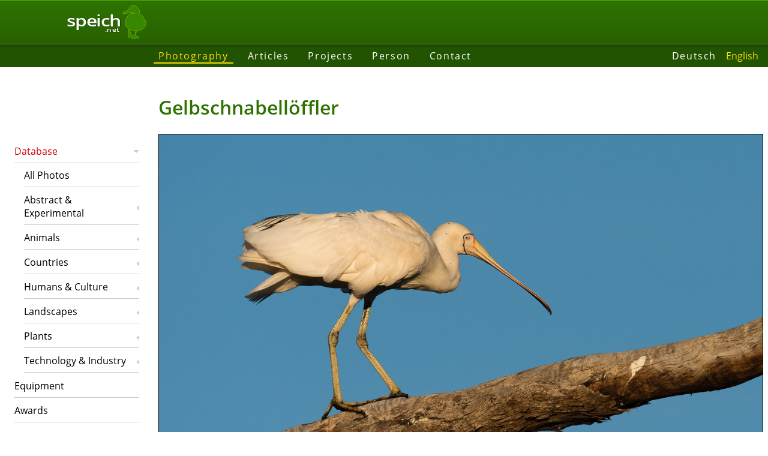

--- FILE ---
content_type: text/html; charset=utf-8
request_url: https://www.speich.net/photo/photodb/photo-detail-en.php?country=16&qual=0&lang=en&sort=4&imgId=6906&numPerPg=56
body_size: 2701
content:
<!DOCTYPE html>
<html lang="en">
<head>
    <title>Gelbschnabellöffler | Photo database</title>
    <link rel="alternate" hreflang="en" href="https://www.speich.net/photo/photodb/photo-detail-en.php?imgId=6906">
    <link rel="alternate" hreflang="de" href="https://www.speich.net/photo/photodb/photo-detail.php?imgId=6906">
    <link rel="canonical" href="https://www.speich.net/photo/photodb/photo-detail-en.php?imgId=6906"/>
    <meta name="description" content="Gelbschnabellöffler. A photo taken by Simon Speich about the topic Birds.">
    <meta charset="utf-8">
            <meta name="viewport" content="width=device-width">
            <link rel="preload" href="/layout/fonts/open-sans-v17-latin-600.woff2" as="font" crossorigin>
            <link rel="preload" href="/layout/fonts/open-sans-v17-latin-regular.woff2" as="font" crossorigin>
            <link href="/layout/fonts/open-sans-v17-latin-italic.woff2" as="font" crossorigin>
            <link href="/layout/fonts/open-sans-v17-latin-600italic.woff2" as="font" crossorigin>
            <link href="/layout/normalize.min.css" rel="stylesheet" type="text/css" nonce="a9cbe69dac0213af72b07448c278f2e67fbc80499dfd2e8465475f3c0a3683e2">
            <link href="/layout/format.min.css" rel="stylesheet" type="text/css" nonce="a9cbe69dac0213af72b07448c278f2e67fbc80499dfd2e8465475f3c0a3683e2">
            <link href="/layout/layout.min.css" rel="stylesheet" type="text/css" nonce="a9cbe69dac0213af72b07448c278f2e67fbc80499dfd2e8465475f3c0a3683e2">
            <link href="/layout/images/favicon.png" type="image/png" rel="shortcut icon">    <link href="photodb.min.css" rel="stylesheet" type="text/css">
    <link href="photo-detail.min.css" rel="stylesheet" type="text/css">
</head>

<body data-config="{&quot;lat&quot;:-27.989191670000000300433384836651384830474853515625,&quot;lng&quot;:145.609961669999989908319548703730106353759765625}">
<header class="row1">
            <a href="/index-en.php">
	        <div class="speich-logo">
	        <div class="text">
	          <div>speich</div>
	          <div>.net</div>
	        </div>
	        <svg><use xlink:href="/layout/images/symbols.svg#speich-logo"></use></svg>
	        </div>
        </a>
        </header><div class="row1 header-after layout-medium"></div>
            <div class="row2 nav-before layout-wide"></div>
            <div class="nav row2">
        	    <nav class="main"><ul class="menu"><li class="menuActive"><a href="/photo/photodb/photo-en.php">Photography</a></li><li><a href="/articles/en/">Articles</a></li><li><a href="/projects/programming/progs.php">Projects</a></li><li><a href="/about/simon-speich-en.php">Person</a></li><li><a href="/contact/contact-en.php">Contact</a></li></ul></nav>
        	    <nav class="lang"><ul class="nav"><li><a href="/photo/photodb/photo-detail.php?country=16&amp;qual=0&amp;lang=de&amp;sort=4&amp;imgId=6906&amp;numPerPg=56" title="Deutsch">Deutsch</a></li><li class="navActive">English</li></ul></nav>
            </div>
            <div class="row2 nav-after layout-wide"></div>
            <nav class="sub"><ul class="sideMenu"><li class="menuHasChild menuOpen menuActive"><a href="/photo/photodb/photo-en.php">Database</a><ul><li><a href="/photo/photodb/photo-en.php">All Photos</a></li><li class="menuHasChild"><a href="/photo/photodb/photo-en.php?qual=0&amp;sort=4&amp;numPerPg=56&amp;theme=32">Abstract &amp; Experimental</a></li><li class="menuHasChild"><a href="/photo/photodb/photo-en.php?qual=0&amp;sort=4&amp;numPerPg=56&amp;theme=1">Animals</a></li><li class="menuHasChild"><a href="/photo/photodb/photo-en.php?country=16&amp;qual=0&amp;sort=4&amp;numPerPg=56">Countries</a></li><li class="menuHasChild"><a href="/photo/photodb/photo-en.php?qual=0&amp;sort=4&amp;numPerPg=56&amp;theme=24">Humans &amp; Culture</a></li><li class="menuHasChild"><a href="/photo/photodb/photo-en.php?qual=0&amp;sort=4&amp;numPerPg=56&amp;theme=20">Landscapes</a></li><li class="menuHasChild"><a href="/photo/photodb/photo-en.php?qual=0&amp;sort=4&amp;numPerPg=56&amp;theme=3">Plants</a></li><li class="menuHasChild"><a href="/photo/photodb/photo-en.php?qual=0&amp;sort=4&amp;numPerPg=56&amp;theme=4">Technology &amp; Industry</a></li></ul></li><li><a href="/about/ausruestung-en.php">Equipment</a></li><li><a href="/about/auszeichnungen-en.php">Awards</a></li></ul></nav>
            <main><h1>Gelbschnabellöffler</h1><figure>
            <a title="photo: Gelbschnabellöffler" href="/photo/photodb/images/2015-09-Australia/2015-09-Australia-065.jpg">
            <img src="/photo/photodb/images/2015-09-Australia/2015-09-Australia-065.jpg" id="photo" alt="Gelbschnabellöffler"/></a>
            <figcaption>Gelbschnabellöffler<br>
             © Photo Simon Speich, www.speich.net</figcaption></figure><div class="flexCont">
                <div><h3>Photo</h3>
            <ul>
    	        <li><span class="photoTxtLabel">name:</span> Gelbschnabellöffler - Yellow-billed Spoonbill</li>
                <em><span class="photoTxtLabel">scientific name:</span> <em>Platalea flavipes <span title="unknown"></span></em></em>
                </ul><ul>
                <li><span class="photoTxtLabel">dimensions (cropped) :</span> 4239 x 2829 px</li>
                <li><span class="photoTxtLabel">date:</span> 07.09.2015 17:31:36</li>
                <li><span class="photoTxtLabel">order number:</span> 6906</li>
                <li><span class="photoTxtLabel">file name:</span> 2015-09-Australia-065.jpg</li>
            </ul>
            <ul>
                <li><span class="photoTxtLabel">place:</span> Queensland, Bowra Wildlife Sanctuary, Cunnamulla</li>
    	        <li><span class="photoTxtLabel">country:</span> Australia</li>
            </ul>
            <ul>
                <li><span class="photoTxtLabel">keywords:</span> <br/></li>
            </ul>
            <p class="mRating"><span class="photoTxtLabel">rating:</span> <svg class="icon"><use xlink:href="/../../layout/images/symbols.svg#star"></use></svg><svg class="icon"><use xlink:href="/../../layout/images/symbols.svg#star"></use></svg></p></div><div class="sameSpecies">
                    <div><a href="/photo/photodb/photo-detail.php?imgId=6903" alt="photo: Yellow-billed Spoonbill" title="Yellow-billed Spoonbill"><img src="/photo/photodb/images/2015-09-Australia/2015-09-Australia-061.jpg" width="270" height="180"></a><a href="/photo/photodb/photo-detail.php?imgId=6905" alt="photo: Yellow-billed Spoonbill" title="Yellow-billed Spoonbill"><img src="/photo/photodb/images/2015-09-Australia/2015-09-Australia-064.jpg" width="270" height="180"></a></div>more photos of this species: <a href="photo-en.php?qual=0&species=2736">Yellow-billed Spoonbill</a></div></div><p><a href="photo-en.php">back</a></p><div id="exifInfo" class="flexCont">
                <div><h3>technical information (Exif)</h3><ul>
                <li><span class="photoTxtLabel">exposure:</span> 1/2000 at ƒ7.1
    <li><span class="photoTxtLabel">ISO:</span> 360</li>
    		    <li><span class="photoTxtLabel">focal length:</span> 850.0 mm, distance : 50.12 m</li>
    		    </ul>
    		    <ul>
    		    <li><span class="photoTxtLabel">program:</span> Manual, Center-weighted average</li>
    		    <li><span class="photoTxtLabel">VR:</span> On</li>
    		    <li><span class="photoTxtLabel">flash:</span> Off, Did not fire</li>
    		    <li><span class="photoTxtLabel">lens:</span> AF-S Nikkor 600mm f/4E FL ED VR</li>
    	        <li><span class="photoTxtLabel">model: </span>NIKON D810</li>
    	        </ul><ul>
            <li><span class="photoTxtLabel">position (GPS):</span> </li>
        	<li><span class="photoTxtLabel">hight (GPS):</span> 172 m m a.s.l.</li>
        	</ul></div>
                <div><h3>database information</h3><ul><li><span class="photoTxtLabel">added:</span> 06.05.2017 09:58:51</li>
    	    <li><span class="photoTxtLabel">changed:</span> 06.05.2017 09:59:02</li>
            <li><span class="photoTxtLabel">published:</span> 17.06.2023 14:35:19</li></ul><ul><li><span class="photoTxtLabel">file format:</span> NEF (8.6 kB)</li></ul></div>
            </div><p class="license"><a rel="license" href="https://creativecommons.org/licenses/by-nc-sa/4.0" target="_blank"><img alt="Creative Commons Lizenzvertrag"
            src="https://mirrors.creativecommons.org/presskit/buttons/80x15/svg/by-nc-sa.svg" width="80" height="15"></a>This photo is licensed under a <a rel="license" href="https://creativecommons.org/licenses/by-nc-sa/4.0" target="_blank">Creative Commons Attribution-NonCommercial-ShareAlike</a>.<br>
            <strong>© Photo Simon Speich, www.speich.net</strong>. For a commercial licence or higher resolution please <a href="/contact/contact.php">contact</a> the author.</p>
            <p><a href="photo-en.php">back</a></p></main>
            <div class="row5 footer-before layout-wide"></div><footer class="row5"><p>© 2003–2026 speich.net, concept, content und programming by Simon Speich</p><p class="last-update">last update 05.12.2025</p></footer></body>
</html>

--- FILE ---
content_type: text/css
request_url: https://www.speich.net/layout/layout.min.css
body_size: 223
content:
body,html{height:100%}body{display:flex;flex-direction:column;min-height:600px;min-width:320px}body>header{order:-3;display:flex;background-image:linear-gradient(180deg,#2e7300,#286100)}.row1{border-top:1px solid #49b102;border-bottom:1px solid #717173;background-color:#145500}.row2{background-color:#225300;background-image:linear-gradient(180deg,#1a4500 0,#225300 15%)}.row5{border-top:1px solid #49b102}main{order:-2}nav.sub{order:-1}nav.lang>ul{display:flex;justify-content:flex-end}.layout-medium,.layout-wide{display:none}@media screen and (min-width:45em){body>.nav{grid-area:2/3/2/4;display:flex;justify-content:space-between}}@media screen and (min-width:35em){body{display:grid;grid-template-rows:min-content min-content max-content min-content;grid-template-columns:1fr minmax(8em,16em) minmax(20em,65em) 1fr}body>header{grid-area:1/1/1/3;justify-content:flex-start}.header-after{grid-area:1/3/1/5;background-image:linear-gradient(180deg,#2e7300,#286100)}body>.nav{grid-area:2/2/2/4}nav.main>ul{display:flex;flex-wrap:wrap}nav.sub{grid-area:3/2/3/3}main{grid-area:3/3/3/4}nav.sub:empty{z-index:-1;}nav.sub:empty~main{grid-area:3/2/3/4}body>footer{grid-area:5/2/4/4;display:flex;justify-content:space-between}.layout-medium{display:unset}}@media screen and (min-width:60em){body>header{justify-content:flex-end}.nav-before{grid-area:2/1/2/3}body>.nav{grid-area:2/3/2/4}.nav-after{grid-area:2/4/2/5}nav.sub:empty~main{grid-area:3/3/3/4}.footer-before{grid-area:5/1/4/3}body>footer{grid-area:5/3/4/4}.layout-wide{display:unset}}

--- FILE ---
content_type: text/css
request_url: https://www.speich.net/photo/photodb/photodb.min.css
body_size: 756
content:
#slides{line-height:0}.slide{position:relative;margin:0 8px 8px 0;display:inline-block;line-height:1}.slideCanvas{border:20px solid #f0f0f0;border-radius:5px;box-shadow:2px 2px 3px rgba(120,120,120,.5);line-height:0}.slideCanvas a{text-decoration:none;line-height:0;display:block;position:relative}.slideCanvas a::before{display:block;content:"";position:absolute;width:100%;height:100%;box-shadow:inset 2px 2px 3px rgba(120,120,120,.5)}.slideCanvas img{display:block;cursor:pointer}.slideText{position:absolute;width:100%;bottom:.25em;text-align:center}.slideText a,.slideText a:link{font-size:.8em;color:#2e7300}.slideHorizontal{border-top-width:50px;border-bottom-width:50px}.slideVertical{border-left-width:50px;border-right-width:50px}#slideFullScreenCont{position:absolute;display:none;opacity:0;z-index:999;left:0;top:0;overflow:hidden;height:100%;width:100%;background-color:#000;color:#fff;cursor:pointer}.slideFullScreen,.slideNavClose{position:absolute;margin:auto;left:0;right:0}.slideFullScreen{top:0;bottom:0}.slideFullScreen img{display:block}.slideNavClose{width:100px}.slideNavNext,.slideNavPrev{position:absolute;margin:auto;height:80px;top:0;bottom:0}.listItem{padding:4px 0;border:0 solid #ccc;border-bottom-width:1px}.listItem h2{margin-top:0}.photo{border:1px solid #000}.menu2{margin:0 0 0 .5em}.menu2 ul{border:1px solid #ccc;left:-1px}.menu2 ul li:hover{background-color:#e6e6e6}.menu2 a:visited{color:#000}.menu2 a:hover{color:#578626}.mRecPp div,.mRecPp li{min-width:3em}.mSort div,.mSort li{min-width:9em}.mRating div,.mRating li{min-width:6em}.mRating svg.icon{fill:url(../../layout/images/symbols.svg#gradient-vertical)orange;stroke-width:.5;stroke:#578626}.mRating svg.icon:not(:first-child),button.bar-item svg.icon{margin-left:.3em}.toolbar{max-width:72em;margin:1em 0 2em}.frmSearch{flex:auto;margin:0}.frmSearch input[type=text]{width:100%;height:100%;min-width:16em;border:1px solid #ccc;border-right:none;padding-left:.6em}.bar-cont,.bar-paging{padding:.3em}.bar-paging{border:solid #ccc;border-width:1px 0;margin-bottom:1em}.bar-cont,.bar-item a,.bar-options,.bar-options a,.bar-paging,.bar-paging .pages,.frmSearch,.menu2 div,.toolbar .bar-item,.toolbar .bar-sep-vert,.toolbar label{display:flex}.bar-cont,.bar-options,.bar-paging,.bar-paging .pages{flex-wrap:wrap}.bar-item,.pages,button a{display:flex;align-items:center}.toolbar button{border:1px solid #ccc;background:#fafafa linear-gradient(to bottom,#fff,#efefef) no-repeat;display:flex}.toolbar button,.toolbar input{padding:.3em .6em}.bar-cont .bar-item{margin:.3em 0}.toolbar button a{text-decoration:none;color:#000}svg.icon{width:1.5em;height:1.5em;fill:#578626}.bar-sep-vert{background-color:#ccc;margin:0 1em;width:1px;position:relative}.curPage,.pages a{text-decoration:none;padding:.4em .8em}.pages a{color:#000}.curPage,.pages a:hover{color:#c00}@media screen and (max-width:45em){main{padding-bottom:0}nav.sub{padding-top:0}#slides{text-align:center}.slideHorizontal,.slideQuadratic,.slideVertical{border-width:20px}.toolbar{margin:0}.toolbar:first-of-type .bar-cont:has(.bar-paging:first-of-type){display:none}}

--- FILE ---
content_type: text/css
request_url: https://www.speich.net/photo/photodb/photo-detail.min.css
body_size: 75
content:
@media screen and (min-width:60em){.flexCont{display:flex;flex-direction:row;gap:2em;flex:auto}.flexCont>div{width:50%}.flexCont>div>ul:first-of-type{margin-top:0}}.flexCont h3:first-of-type{margin-top:0}figure:not(.wp-block-gallery){margin-bottom:3em}.sameSpecies{margin:-2px}.sameSpecies img{width:calc(50% - 4px);height:auto;margin:2px;vertical-align:top}#exifInfo{padding:1.5em 0;border-top:.1em solid #49b102;border-bottom:.1em solid #49b102}#photo{border:1px solid #000;max-width:100%}#map,#mapNote{height:18em}#map{border:1px solid #000;margin-bottom:10px}#mapNote{margin:auto;width:240px;padding-top:30px;text-align:center}.photoTxtLabel{color:#777}.mRating{display:flex}.license img{margin-right:.5em}

--- FILE ---
content_type: image/svg+xml
request_url: https://www.speich.net/layout/images/symbols.svg
body_size: 1719
content:
<?xml version="1.0" encoding="UTF-8" standalone="no"?>
<svg xmlns="http://www.w3.org/2000/svg" xmlns:xlink="http://www.w3.org/1999/xlink" version="1.1">
    <linearGradient id="gradient-vertical" x2="0" y2="1">
      <stop offset="0%" stop-color="yellow"/>
      <stop offset="100%" stop-color="orange"/>
    </linearGradient>
    <symbol id="speich-logo" viewBox="0 0 140 200">
	    <path d="M 68.121623,0.62552279 C 53.808543,1.5968228 45.812044,4.5686928 38.695188,19.978533 l -3.787303,4.98464 -6.988941,5.8046 c -4.762051,2.69274 -7.85576,4.87911 -22.0210219,10.71119 -5.33799148,2.28477 -5.4312565,7.87151 -2.889283,8.25138 3.104583,2.33662 20.9369459,-2.00711 30.7799739,-5.28401 7.036457,-1.95729 10.587698,-2.66522 13.314127,-2.60296 21.464747,0.0112 22.300996,4.75817 23.127283,6.7026 -8.782862,-0.0841 -30.682472,-3.64497 -40.228713,15.68284 -2.50086,3.05792 -3.604884,5.56641 -5.205915,8.26437 -7.584424,11.93254 -9.556779,23.52766 -11.010511,32.042407 -1.225352,10.33645 3.711218,17.71677 10.568008,24.70207 2.875477,2.48372 5.778279,4.84538 8.850056,7.1321 0.04086,1.34559 0.193331,2.91794 0.637724,5.49225 2.21336,3.57867 1.787612,7.05784 1.470671,9.99535 -1.49989,10.09777 -4.822185,20.95081 -3.175608,29.25725 1.79869,3.93026 5.333947,8.88187 6.507394,12.10375 0.464381,1.27503 1.781848,3.34107 2.238544,-0.87197 -0.0021,-1.95989 3.68126,-4.1504 5.479224,-4.30792 1.312736,-0.0413 2.587898,0.0808 4.698339,2.92835 0.437663,0.59052 -1.336359,2.57884 -0.871991,3.2537 0.701308,1.01919 2.602391,-1.48698 3.370831,0.10412 0.04763,0.0986 3.380396,4.17456 4.151717,3.91743 2.153612,-0.70776 0.279499,-3.28602 7.158133,-2.00428 2.174537,0.80271 4.615902,0.53796 6.520409,2.42075 3.749174,2.60075 2.07794,-2.5479 10.620071,-4.51611 4.994149,-0.53454 9.899863,-1.6756 12.311985,0.93707 1.017583,0.3041 2.642228,1.12797 2.303622,-4.30792 -0.626642,-1.42301 0.0987,-2.33383 -13.249061,-8.62878 -2.147564,-0.84049 -4.234892,-1.9369 -6.103934,-3.89144 -0.819187,-5.85008 3.249512,-18.50508 6.949902,-23.55678 0.651518,-0.80496 0.797066,-2.47451 0.871987,-4.26884 0.209716,-0.004 0.400045,0 0.611693,0 29.60835,-3.93984 55.7585,-17.30351 52.65785,-52.944167 -1.20886,-4.46809 -2.8488,-8.51062 -6.02586,-11.01051 -0.68307,-3.06711 -3.94705,-4.84096 -6.46833,-6.98892 -3.76267,-19.23523 -13.86228,-22.97683 -28.190052,-29.97307 5.971882,-3.19727 4.735022,-18.5381 0.468534,-23.72594 -2.124633,-3.40501 -3.355304,-6.72909 -6.494384,-8.77197 C 84.912519,8.2367328 80.559336,1.1014628 68.121623,0.62552279 Z M 40.829614,141.62774 c 2.09874,1.32417 4.30681,2.61486 6.650555,3.89144 10.374977,3.80265 18.674322,4.75413 28.645546,4.91959 0.305685,2.02019 0.493134,3.94105 0.208242,5.51827 -1.693812,9.39168 -5.256305,22.21306 -13.574426,27.0317 -0.770584,0.42592 -11.680404,-12.47009 -14.927963,-19.99072 -1.728988,-4.83009 -3.950602,-9.81757 -6.520407,-14.92794 -0.499156,-2.48585 -0.559806,-4.5339 -0.481547,-6.44234 z"/>
    </symbol>
    <symbol id="grid" viewBox="0 0 16 16">
        <rect y="0" x="0" height="16" width="16"/>
        <path d="m 0,5.5 c 16,0 16,0 16,0"/>
        <path d="m 0,10.5 c 16,0 16,0 16,0"/>
        <path d="m 5.5,0 c 0,16 0,16 0,16"/>
        <path d="m 10.5,0 c 0,16 0,16 0,16"/>
    </symbol>
    <!-- symbols below are taken from open-iconic http://useiconic.com copyright (c) 2014 Waybury -->
    <symbol id="map-marker" viewBox="0 0 8 8">
        <path d="M3 0c-1.66 0-3 1.34-3 3 0 2 3 5 3 5s3-3 3-5c0-1.66-1.34-3-3-3zm0 1c1.11 0 2 .9 2 2 0 1.11-.89 2-2 2-1.1 0-2-.89-2-2 0-1.1.9-2 2-2z" transform="translate(1)"/>
    </symbol>
    <symbol id="magnifying-glass" viewBox="0 0 8 8">
        <path d="M3.5 0c-1.93 0-3.5 1.57-3.5 3.5s1.57 3.5 3.5 3.5c.59 0 1.17-.14 1.66-.41a1 1 0 0 0 .13.13l1 1a1.02 1.02 0 1 0 1.44-1.44l-1-1a1 1 0 0 0-.16-.13c.27-.49.44-1.06.44-1.66 0-1.93-1.57-3.5-3.5-3.5zm0 1c1.39 0 2.5 1.11 2.5 2.5 0 .66-.24 1.27-.66 1.72-.01.01-.02.02-.03.03a1 1 0 0 0-.13.13c-.44.4-1.04.63-1.69.63-1.39 0-2.5-1.11-2.5-2.5s1.11-2.5 2.5-2.5z"/>
    </symbol>
    <symbol id="star" viewBox="0 0 8 8">
        <path d="M 4,0 2.7366814,2.8 0,3 1.6792955,5.0713834 1.5,8 4,6.4495683 6.5,8 6.2899558,5.0713834 8,3 5.2504738,2.8 Z" />
    </symbol>
</svg>